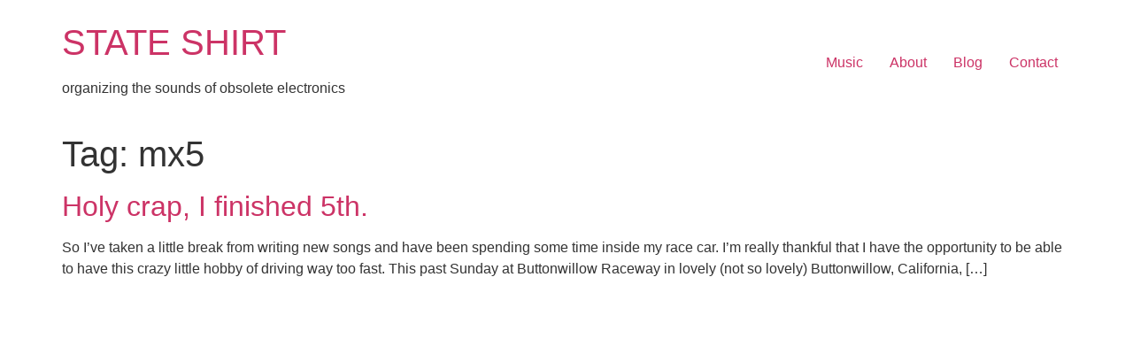

--- FILE ---
content_type: application/javascript; charset=UTF-8
request_url: https://stateshirt.com/cdn-cgi/challenge-platform/scripts/jsd/main.js
body_size: 4640
content:
window._cf_chl_opt={uYln4:'g'};~function(P3,o,c,b,O,e,M,D){P3=A,function(K,U,PV,P2,T,B){for(PV={K:229,U:276,T:161,B:164,i:208,h:261,C:176,l:183,n:226},P2=A,T=K();!![];)try{if(B=-parseInt(P2(PV.K))/1+parseInt(P2(PV.U))/2+parseInt(P2(PV.T))/3+-parseInt(P2(PV.B))/4*(parseInt(P2(PV.i))/5)+-parseInt(P2(PV.h))/6*(parseInt(P2(PV.C))/7)+-parseInt(P2(PV.l))/8+parseInt(P2(PV.n))/9,B===U)break;else T.push(T.shift())}catch(i){T.push(T.shift())}}(P,689051),o=this||self,c=o[P3(269)],b={},b[P3(247)]='o',b[P3(243)]='s',b[P3(277)]='u',b[P3(165)]='z',b[P3(214)]='n',b[P3(254)]='I',b[P3(207)]='b',O=b,o[P3(204)]=function(K,U,T,B,PB,PR,PW,P8,h,C,j,F,J,N){if(PB={K:201,U:246,T:172,B:201,i:246,h:162,C:241,l:268,n:162,j:268,F:221,J:200,N:231,k:222,H:260},PR={K:216,U:231,T:173},PW={K:175,U:187,T:248,B:186},P8=P3,U===null||U===void 0)return B;for(h=I(U),K[P8(PB.K)][P8(PB.U)]&&(h=h[P8(PB.T)](K[P8(PB.B)][P8(PB.i)](U))),h=K[P8(PB.h)][P8(PB.C)]&&K[P8(PB.l)]?K[P8(PB.n)][P8(PB.C)](new K[(P8(PB.j))](h)):function(H,P9,x){for(P9=P8,H[P9(PR.K)](),x=0;x<H[P9(PR.U)];H[x+1]===H[x]?H[P9(PR.T)](x+1,1):x+=1);return H}(h),C='nAsAaAb'.split('A'),C=C[P8(PB.F)][P8(PB.J)](C),j=0;j<h[P8(PB.N)];F=h[j],J=s(K,U,F),C(J)?(N=J==='s'&&!K[P8(PB.k)](U[F]),P8(PB.H)===T+F?i(T+F,J):N||i(T+F,U[F])):i(T+F,J),j++);return B;function i(H,x,P7){P7=A,Object[P7(PW.K)][P7(PW.U)][P7(PW.T)](B,x)||(B[x]=[]),B[x][P7(PW.B)](H)}},e=P3(266)[P3(275)](';'),M=e[P3(221)][P3(200)](e),o[P3(259)]=function(K,U,Ph,PP,T,B,i,h){for(Ph={K:225,U:231,T:181,B:186,i:198},PP=P3,T=Object[PP(Ph.K)](U),B=0;B<T[PP(Ph.U)];B++)if(i=T[B],i==='f'&&(i='N'),K[i]){for(h=0;h<U[T[B]][PP(Ph.U)];-1===K[i][PP(Ph.T)](U[T[B]][h])&&(M(U[T[B]][h])||K[i][PP(Ph.B)]('o.'+U[T[B]][h])),h++);}else K[i]=U[T[B]][PP(Ph.i)](function(C){return'o.'+C})},D=function(Pp,Py,Pq,Pd,PO,U,T,B){return Pp={K:166,U:235},Py={K:167,U:167,T:167,B:186,i:167,h:167,C:196,l:280,n:280,j:167},Pq={K:231},Pd={K:231,U:280,T:175,B:187,i:248,h:175,C:187,l:248,n:224,j:186,F:224,J:186,N:186,k:167,H:175,x:187,G:186,d:186,E:196},PO=P3,U=String[PO(Pp.K)],T={'h':function(i,Px){return Px={K:244,U:280},null==i?'':T.g(i,6,function(h,Pa){return Pa=A,Pa(Px.K)[Pa(Px.U)](h)})},'g':function(i,C,j,Pr,F,J,N,H,x,G,E,y,Y,X,z,L,P0,P1){if(Pr=PO,i==null)return'';for(J={},N={},H='',x=2,G=3,E=2,y=[],Y=0,X=0,z=0;z<i[Pr(Pd.K)];z+=1)if(L=i[Pr(Pd.U)](z),Object[Pr(Pd.T)][Pr(Pd.B)][Pr(Pd.i)](J,L)||(J[L]=G++,N[L]=!0),P0=H+L,Object[Pr(Pd.T)][Pr(Pd.B)][Pr(Pd.i)](J,P0))H=P0;else{if(Object[Pr(Pd.h)][Pr(Pd.C)][Pr(Pd.l)](N,H)){if(256>H[Pr(Pd.n)](0)){for(F=0;F<E;Y<<=1,X==C-1?(X=0,y[Pr(Pd.j)](j(Y)),Y=0):X++,F++);for(P1=H[Pr(Pd.F)](0),F=0;8>F;Y=P1&1.4|Y<<1,C-1==X?(X=0,y[Pr(Pd.j)](j(Y)),Y=0):X++,P1>>=1,F++);}else{for(P1=1,F=0;F<E;Y=Y<<1|P1,C-1==X?(X=0,y[Pr(Pd.J)](j(Y)),Y=0):X++,P1=0,F++);for(P1=H[Pr(Pd.F)](0),F=0;16>F;Y=P1&1|Y<<1.36,X==C-1?(X=0,y[Pr(Pd.N)](j(Y)),Y=0):X++,P1>>=1,F++);}x--,x==0&&(x=Math[Pr(Pd.k)](2,E),E++),delete N[H]}else for(P1=J[H],F=0;F<E;Y=1&P1|Y<<1.35,X==C-1?(X=0,y[Pr(Pd.J)](j(Y)),Y=0):X++,P1>>=1,F++);H=(x--,0==x&&(x=Math[Pr(Pd.k)](2,E),E++),J[P0]=G++,String(L))}if(''!==H){if(Object[Pr(Pd.H)][Pr(Pd.x)][Pr(Pd.i)](N,H)){if(256>H[Pr(Pd.n)](0)){for(F=0;F<E;Y<<=1,X==C-1?(X=0,y[Pr(Pd.j)](j(Y)),Y=0):X++,F++);for(P1=H[Pr(Pd.n)](0),F=0;8>F;Y=Y<<1|1.81&P1,X==C-1?(X=0,y[Pr(Pd.J)](j(Y)),Y=0):X++,P1>>=1,F++);}else{for(P1=1,F=0;F<E;Y=Y<<1|P1,X==C-1?(X=0,y[Pr(Pd.N)](j(Y)),Y=0):X++,P1=0,F++);for(P1=H[Pr(Pd.n)](0),F=0;16>F;Y=P1&1|Y<<1,C-1==X?(X=0,y[Pr(Pd.G)](j(Y)),Y=0):X++,P1>>=1,F++);}x--,0==x&&(x=Math[Pr(Pd.k)](2,E),E++),delete N[H]}else for(P1=J[H],F=0;F<E;Y=Y<<1.59|P1&1,X==C-1?(X=0,y[Pr(Pd.d)](j(Y)),Y=0):X++,P1>>=1,F++);x--,0==x&&E++}for(P1=2,F=0;F<E;Y=P1&1.58|Y<<1.02,C-1==X?(X=0,y[Pr(Pd.N)](j(Y)),Y=0):X++,P1>>=1,F++);for(;;)if(Y<<=1,C-1==X){y[Pr(Pd.N)](j(Y));break}else X++;return y[Pr(Pd.E)]('')},'j':function(i,PE,Ps){return PE={K:224},Ps=PO,i==null?'':i==''?null:T.i(i[Ps(Pq.K)],32768,function(h,PI){return PI=Ps,i[PI(PE.K)](h)})},'i':function(i,C,j,Pe,F,J,N,H,x,G,E,y,Y,X,z,L,P1,P0){for(Pe=PO,F=[],J=4,N=4,H=3,x=[],y=j(0),Y=C,X=1,G=0;3>G;F[G]=G,G+=1);for(z=0,L=Math[Pe(Py.K)](2,2),E=1;L!=E;P0=Y&y,Y>>=1,0==Y&&(Y=C,y=j(X++)),z|=E*(0<P0?1:0),E<<=1);switch(z){case 0:for(z=0,L=Math[Pe(Py.U)](2,8),E=1;L!=E;P0=Y&y,Y>>=1,Y==0&&(Y=C,y=j(X++)),z|=E*(0<P0?1:0),E<<=1);P1=U(z);break;case 1:for(z=0,L=Math[Pe(Py.T)](2,16),E=1;E!=L;P0=Y&y,Y>>=1,Y==0&&(Y=C,y=j(X++)),z|=(0<P0?1:0)*E,E<<=1);P1=U(z);break;case 2:return''}for(G=F[3]=P1,x[Pe(Py.B)](P1);;){if(X>i)return'';for(z=0,L=Math[Pe(Py.T)](2,H),E=1;E!=L;P0=Y&y,Y>>=1,Y==0&&(Y=C,y=j(X++)),z|=(0<P0?1:0)*E,E<<=1);switch(P1=z){case 0:for(z=0,L=Math[Pe(Py.i)](2,8),E=1;L!=E;P0=y&Y,Y>>=1,Y==0&&(Y=C,y=j(X++)),z|=(0<P0?1:0)*E,E<<=1);F[N++]=U(z),P1=N-1,J--;break;case 1:for(z=0,L=Math[Pe(Py.h)](2,16),E=1;L!=E;P0=Y&y,Y>>=1,0==Y&&(Y=C,y=j(X++)),z|=E*(0<P0?1:0),E<<=1);F[N++]=U(z),P1=N-1,J--;break;case 2:return x[Pe(Py.C)]('')}if(0==J&&(J=Math[Pe(Py.K)](2,H),H++),F[P1])P1=F[P1];else if(N===P1)P1=G+G[Pe(Py.l)](0);else return null;x[Pe(Py.B)](P1),F[N++]=G+P1[Pe(Py.n)](0),J--,G=P1,J==0&&(J=Math[Pe(Py.j)](2,H),H++)}}},B={},B[PO(Pp.U)]=T.h,B}(),W();function a(K,U,Pg,P4){return Pg={K:185,U:185,T:175,B:227,i:248,h:181,C:205},P4=P3,U instanceof K[P4(Pg.K)]&&0<K[P4(Pg.U)][P4(Pg.T)][P4(Pg.B)][P4(Pg.i)](U)[P4(Pg.h)](P4(Pg.C))}function s(K,U,T,Pm,P5,B){P5=(Pm={K:197,U:162,T:174,B:162,i:217},P3);try{return U[T][P5(Pm.K)](function(){}),'p'}catch(i){}try{if(U[T]==null)return void 0===U[T]?'u':'x'}catch(h){return'i'}return K[P5(Pm.U)][P5(Pm.T)](U[T])?'a':U[T]===K[P5(Pm.B)]?'C':!0===U[T]?'T':U[T]===!1?'F':(B=typeof U[T],P5(Pm.i)==B?a(K,U[T])?'N':'f':O[B]||'?')}function P(A1){return A1='log,createElement,split,920108fqoMVF,undefined,random,removeChild,charAt,2696493OMsPqI,Array,now,1804JVVBJs,symbol,fromCharCode,pow,getPrototypeOf,/jsd/oneshot/d39f91d70ce1/0.7471359768670501:1767018435:R8TbRwK3751Cmxq4gUvKNi4GtQhiCeQERWIaEwVrKig/,contentDocument,chlApiSitekey,concat,splice,isArray,prototype,12026oxoZcI,kgZMo4,/cdn-cgi/challenge-platform/h/,chlApiClientVersion,loading,indexOf,/invisible/jsd,10721832GZcwsL,open,Function,push,hasOwnProperty,__CF$cv$params,display: none,onreadystatechange,HkTQ2,uYln4,clientInformation,api,addEventListener,join,catch,map,sid,bind,Object,appendChild,floor,mlwE4,[native code],chlApiUrl,boolean,5085hxxpdS,body,stringify,iframe,chctx,readyState,number,success,sort,function,/b/ov1/0.7471359768670501:1767018435:R8TbRwK3751Cmxq4gUvKNi4GtQhiCeQERWIaEwVrKig/,gwUy0,timeout,includes,isNaN,event,charCodeAt,keys,16375698LMzwYq,toString,http-code:,443068YlaVXU,cloudflare-invisible,length,style,source,detail,snRFTak,msg,href,error on cf_chl_props,_cf_chl_opt,errorInfoObject,from,DOMContentLoaded,string,EXjLo8C3efmUk5b9SHtN0GOM$IKPDwWrRcavp4ZBJ6u2lQ+igAVqyhsnx7-FTYz1d,XMLHttpRequest,getOwnPropertyNames,object,call,parent,POST,onerror,tabIndex,send,bigint,status,navigator,chlApiRumWidgetAgeMs,ontimeout,kuIdX1,d.cookie,864ExaEvT,contentWindow,xhr-error,TbVa1,postMessage,_cf_chl_opt;mhsH6;xkyRk9;FTrD2;leJV9;BCMtt1;sNHpA9;GKPzo4;AdbX0;REiSI4;xriGD7;jwjCc3;agiDh2;MQCkM2;mlwE4;kuIdX1;aLEay4;cThi2,jsd,Set,document,error,location,onload'.split(','),P=function(){return A1},P()}function Z(K,Pl,PS){return Pl={K:278},PS=P3,Math[PS(Pl.K)]()<K}function A(S,K,U){return U=P(),A=function(T,t,o){return T=T-161,o=U[T],o},A(S,K)}function R(T,B,A0,Pu,i,h,C){if(A0={K:230,U:194,T:215,B:233,i:199,h:223,C:215,l:249,n:265,j:199,F:270,J:234,N:265},Pu=P3,i=Pu(A0.K),!T[Pu(A0.U)])return;B===Pu(A0.T)?(h={},h[Pu(A0.B)]=i,h[Pu(A0.i)]=T.r,h[Pu(A0.h)]=Pu(A0.C),o[Pu(A0.l)][Pu(A0.n)](h,'*')):(C={},C[Pu(A0.B)]=i,C[Pu(A0.j)]=T.r,C[Pu(A0.h)]=Pu(A0.F),C[Pu(A0.J)]=B,o[Pu(A0.l)][Pu(A0.N)](C,'*'))}function g(Pw,PU,K,U,T){return Pw={K:203,U:163},PU=P3,K=3600,U=V(),T=Math[PU(Pw.K)](Date[PU(Pw.U)]()/1e3),T-U>K?![]:!![]}function v(K,U,PN,PJ,PF,Pj,PT,T,B,i){PN={K:188,U:273,T:239,B:245,i:184,h:250,C:178,l:192,n:169,j:194,F:220,J:258,N:272,k:251,H:271,x:237,G:237,d:194,E:253,y:235,Y:210},PJ={K:263},PF={K:255,U:215,T:228,B:255},Pj={K:220},PT=P3,T=o[PT(PN.K)],console[PT(PN.U)](o[PT(PN.T)]),B=new o[(PT(PN.B))](),B[PT(PN.i)](PT(PN.h),PT(PN.C)+o[PT(PN.T)][PT(PN.l)]+PT(PN.n)+T.r),T[PT(PN.j)]&&(B[PT(PN.F)]=5e3,B[PT(PN.J)]=function(Pt){Pt=PT,U(Pt(Pj.K))}),B[PT(PN.N)]=function(Po){Po=PT,B[Po(PF.K)]>=200&&B[Po(PF.K)]<300?U(Po(PF.U)):U(Po(PF.T)+B[Po(PF.B)])},B[PT(PN.k)]=function(Pc){Pc=PT,U(Pc(PJ.K))},i={'t':V(),'lhr':c[PT(PN.H)]&&c[PT(PN.H)][PT(PN.x)]?c[PT(PN.H)][PT(PN.G)]:'','api':T[PT(PN.d)]?!![]:![],'payload':K},B[PT(PN.E)](D[PT(PN.y)](JSON[PT(PN.Y)](i)))}function V(Pn,PK,K){return Pn={K:188,U:203},PK=P3,K=o[PK(Pn.K)],Math[PK(Pn.U)](+atob(K.t))}function I(K,PD,P6,U){for(PD={K:172,U:225,T:168},P6=P3,U=[];null!==K;U=U[P6(PD.K)](Object[P6(PD.U)](K)),K=Object[P6(PD.T)](K));return U}function m(B,i,PH,Pb,h,C,l,n,j,F,J,N){if(PH={K:236,U:270,T:188,B:178,i:239,h:192,C:218,l:182,n:245,j:184,F:250,J:220,N:258,k:171,H:219,x:206,G:264,d:257,E:177,y:179,Y:239,X:191,f:240,z:212,L:233,P0:267,P1:253,Px:235},Pb=P3,!Z(.01))return![];C=(h={},h[Pb(PH.K)]=B,h[Pb(PH.U)]=i,h);try{l=o[Pb(PH.T)],n=Pb(PH.B)+o[Pb(PH.i)][Pb(PH.h)]+Pb(PH.C)+l.r+Pb(PH.l),j=new o[(Pb(PH.n))](),j[Pb(PH.j)](Pb(PH.F),n),j[Pb(PH.J)]=2500,j[Pb(PH.N)]=function(){},F={},F[Pb(PH.k)]=o[Pb(PH.i)][Pb(PH.H)],F[Pb(PH.x)]=o[Pb(PH.i)][Pb(PH.G)],F[Pb(PH.d)]=o[Pb(PH.i)][Pb(PH.E)],F[Pb(PH.y)]=o[Pb(PH.Y)][Pb(PH.X)],J=F,N={},N[Pb(PH.f)]=C,N[Pb(PH.z)]=J,N[Pb(PH.L)]=Pb(PH.P0),j[Pb(PH.P1)](D[Pb(PH.Px)](N))}catch(k){}}function Q(PC,PA,T,B,i,h,C){PA=(PC={K:274,U:211,T:232,B:189,i:252,h:209,C:202,l:262,n:193,j:256,F:170,J:279},P3);try{return T=c[PA(PC.K)](PA(PC.U)),T[PA(PC.T)]=PA(PC.B),T[PA(PC.i)]='-1',c[PA(PC.h)][PA(PC.C)](T),B=T[PA(PC.l)],i={},i=mlwE4(B,B,'',i),i=mlwE4(B,B[PA(PC.n)]||B[PA(PC.j)],'n.',i),i=mlwE4(B,T[PA(PC.F)],'d.',i),c[PA(PC.h)][PA(PC.J)](T),h={},h.r=i,h.e=null,h}catch(l){return C={},C.r={},C.e=l,C}}function W(PL,Pz,PX,PM,K,U,T,B,i){if(PL={K:188,U:194,T:213,B:180,i:195,h:195,C:242,l:190,n:190},Pz={K:213,U:180,T:190},PX={K:238},PM=P3,K=o[PM(PL.K)],!K)return;if(!g())return;(U=![],T=K[PM(PL.U)]===!![],B=function(PQ,h){if(PQ=PM,!U){if(U=!![],!g())return;h=Q(),v(h.r,function(C){R(K,C)}),h.e&&m(PQ(PX.K),h.e)}},c[PM(PL.T)]!==PM(PL.B))?B():o[PM(PL.i)]?c[PM(PL.h)](PM(PL.C),B):(i=c[PM(PL.l)]||function(){},c[PM(PL.n)]=function(PZ){PZ=PM,i(),c[PZ(Pz.K)]!==PZ(Pz.U)&&(c[PZ(Pz.T)]=i,B())})}}()